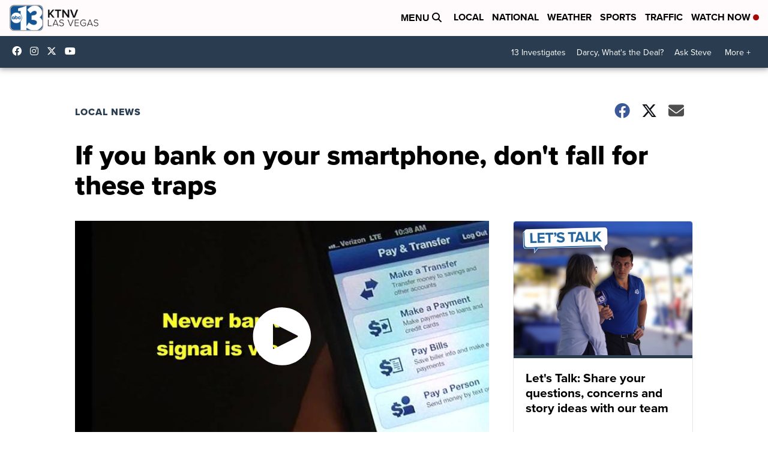

--- FILE ---
content_type: application/javascript; charset=utf-8
request_url: https://fundingchoicesmessages.google.com/f/AGSKWxWsVAZ0gdO5ySLyzGOa6HzCN_j2zBaB3sR6JYJAYosRZZxizCEGMTUWnf_k9rW1EQruwQ4mCK7O5nRBce3ECrKhjW5dYyIa1XX1LL8HUPk05shUM3Julf9B2EfVpCk-FvDdkqMVhKNduvCVe5NFSWqpPKao9HKqNjPrYS4k342Mima7_dz6_w_UwD0P/_/u?pub=/adlink-/cam4pop2.js/popupads./directads.
body_size: -1441
content:
window['9fcbc8de-9d3a-4bc1-b270-cdd2e5ce89dc'] = true;